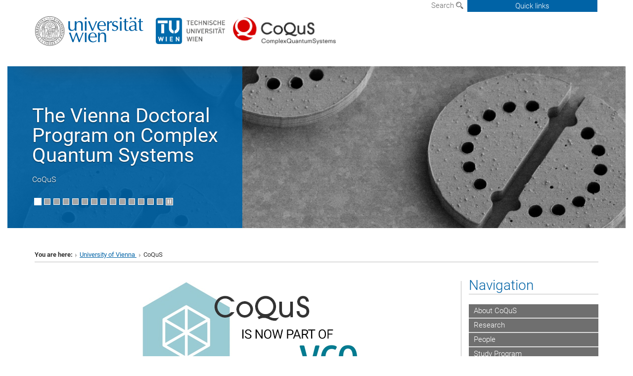

--- FILE ---
content_type: text/html; charset=utf-8
request_url: https://www.coqus.at/news/detailview/page/16/?tx_ttnews%5BbackPid%5D=7&tx_ttnews%5Btt_news%5D=798&cHash=b11eaa5d1a31804b5c08a1f840058ed2
body_size: 24438
content:
<!DOCTYPE html>
<html xmlns="http://www.w3.org/1999/xhtml" xml:lang="en" lang="en">
<head prefix="og: http://ogp.me/ns# fb: http://ogp.me/ns/fb# article: http://ogp.me/ns/article#">

<meta charset="utf-8">
<!-- 
	This website is powered by TYPO3 - inspiring people to share!
	TYPO3 is a free open source Content Management Framework initially created by Kasper Skaarhoj and licensed under GNU/GPL.
	TYPO3 is copyright 1998-2017 of Kasper Skaarhoj. Extensions are copyright of their respective owners.
	Information and contribution at http://typo3.org/
-->



<title>CoQuS</title>
<meta name="generator" content="TYPO3 CMS">


<link rel="stylesheet" type="text/css" href="/typo3temp/stylesheet_b3a206eec6.css?1736368171" media="all">
<link rel="stylesheet" type="text/css" href="/typo3conf/ext/univie_news/Resources/Public/CSS/pwp.css?1615798746" media="all">
<link rel="stylesheet" type="text/css" href="/fileadmin/templates/GLOBAL/CSS/styles.css?1694002451" media="all">
<link rel="stylesheet" type="text/css" href="/fileadmin/templates/GLOBAL/ICONS/style.css?1732114024" media="all">
<link rel="stylesheet" type="text/css" href="/fileadmin/templates/GLOBAL/CSS/print.css?1580200204" media="print">
<link rel="stylesheet" type="text/css" href="/fileadmin/templates/GLOBAL/ICONS/tablesorter/tablesorter.css?1675257657" media="all">
<link rel="stylesheet" type="text/css" href="/fileadmin/templates/GLOBAL/JS/shariff/shariff-vie.css?1681381994" media="all">
<link rel="stylesheet" type="text/css" href="/fileadmin/templates/GLOBAL/CSS/video-js.min.css?1505291824" media="all">
<link rel="stylesheet" type="text/css" href="/fileadmin/templates/GLOBAL/CSS/videojs.thumbnails.css?1505291824" media="all">
<link rel="stylesheet" type="text/css" href="/fileadmin/templates/GLOBAL/EXT/powermail/pm-additional.css?1730119584" media="all">
<link rel="stylesheet" type="text/css" href="/fileadmin/templates/GLOBAL/CSS/added-accessibility.css?1740400409" media="all">
<link rel="stylesheet" type="text/css" href="/fileadmin/templates/GLOBAL/EXT/news/css/news.css?1710158386" media="all">
<link rel="stylesheet" type="text/css" href="/fileadmin/templates/GLOBAL/EXT/univie_pure/pure.css?1692264488" media="all">
<link rel="stylesheet" type="text/css" href="/typo3conf/ext/univie_phaidra/Resources/style.css?1526300968" media="all">
<link rel="stylesheet" type="text/css" href="/typo3temp/stylesheet_240b4ca893.css?1736368171" media="all">


<script src="/uploads/tx_t3jquery/jquery-2.1.x-1.10.x-1.2.x-3.0.x.js?1511251888" type="text/javascript"></script>
<script src="/fileadmin/templates/GLOBAL/JS/videoJS/video.min.js?1505291804" type="application/x-javascript"></script>
<script src="/fileadmin/templates/GLOBAL/JS/videoJS/videojs-contrib-hls.min.js?1505291804" type="application/x-javascript"></script>
<script src="/fileadmin/templates/GLOBAL/JS/videoJS/videojs.thumbnails.js?1505291804" type="application/x-javascript"></script>
<script src="/fileadmin/templates/GLOBAL/JS/videoJS/videojs.persistvolume.js?1505291804" type="application/x-javascript"></script>
<script src="/typo3temp/javascript_9a38f34785.js?1736368171" type="text/javascript"></script>


<link rel="prev" href="/news/detailview/page/15/?tx_ttnews%5BbackPid%5D=7&amp;tx_ttnews%5Btt_news%5D=798&amp;cHash=3216b2a220500c2837a67a797778b9e4" />
<link rel="next" href="/news/detailview/page/17/?tx_ttnews%5Btt_news%5D=798&amp;tx_ttnews%5BbackPid%5D=7&amp;cHash=a96aeadaf1773541423b7e0a96078ff5" />

<link href="/fileadmin/templates/GLOBAL/IMG/favicon.ico" rel="shortcut icon" type="image/vnd.microsoft.icon" />
<link href="/fileadmin/templates/GLOBAL/IMG/favicon-uni.png" rel="apple-touch-icon" type="image/png" />
<link href="/fileadmin/templates/GLOBAL/IMG/favicon-uni.png" rel="shortcut icon" type="image/vnd.microsoft.icon" />

            <meta property="og:base-title" content="CoQuS" />
            <meta http-equiv="X-UA-Compatible" content="IE=edge">
            <meta name="viewport" content="width=device-width, initial-scale=1">

            <!-- HTML5 shim and Respond.js IE8 support of HTML5 elements and media queries -->
            <!--[if lt IE 9]>
                <script src="https://oss.maxcdn.com/libs/html5shiv/3.7.0/html5shiv.js"></script>
                <script src="https://oss.maxcdn.com/libs/respond.js/1.4.2/respond.min.js"></script>
            <![endif]-->
            <meta name="title" content="CoQuS" /><meta property="og:site-id" content="24881" /><meta property="og:title" content="CoQuS" /><meta property="og:type" content="article" /><meta property="og:url" content="https://www.coqus.at/news/detailview/page/16/?tx_ttnews%5BbackPid%5D=7&tx_ttnews%5Btt_news%5D=798&cHash=b11eaa5d1a31804b5c08a1f840058ed2" /><meta name="twitter:card" content="summary_large_image" /><meta name="twitter:title" content="CoQuS" /><meta name="og:type" content="article" /><meta property="og:url" content="https://www.coqus.at/news/detailview/page/16/?tx_ttnews%5BbackPid%5D=7&tx_ttnews%5Btt_news%5D=798&cHash=b11eaa5d1a31804b5c08a1f840058ed2" /><meta property="og:description" content="CoQuS" /><meta name="twitter:description" content="CoQuS" />
            <meta property="og:image" content="https://www.univie.ac.at/fileadmin/templates/GLOBAL/IMG/uni_logo.jpg" />
            <meta property="og:image:type" content="image/jpg" />
            <meta property="og:image:width" content="1200" />
            <meta property="og:image:height" content="630" />
            <meta name="twitter:site" content="univienna" />
                <meta property="og:image" content="https://backend.univie.ac.at/fileadmin/templates/GLOBAL/IMG/uni_logo.jpg" />
                <meta property="og:image:type" content="image/jpg" />
                <meta property="og:image:width" content="1200" />
                <meta property="og:image:height" content="630" />
                <meta name="twitter:site" content="univienna" /><meta property="fb:app_id" content="1752333404993542" />
</head>
<body>

<header>
<nav aria-label="Sprungmarke zum Inhalt" class="skip">
    <a href="#mainContent" class="skip-to-content" tabindex="0" title="skip">Go directly to main content</a>
</nav>

<!-- ==============================================
BEGINN Small Devices
=============================================== -->
<div class="navbar-header skip"><button type="button" id="button-open-menu" class="navbar-toggle my-button" data-toggle="collapse" data-target="#menu-container-mobile" aria-haspopup="true" tabindex="0"><span class="sr-only" id="show-navigation-button-text">Show navigation</span><span class="icon-mainmenue" aria-hidden="true"></span></button></div>
<div class="navbar-collapse collapse hidden-md hidden-lg skip" id="menu-container-mobile">
    <div class="navbar-header">
        <button type="button" class="navbar-toggle menu-open" data-toggle="collapse" data-target="#menu-container-mobile" aria-expanded="true">
            <span class="sr-only" id="hide-navigation-button-text">Hide navigation</span>
            <span class="icon-cancel-circle" aria-hidden="true"></span>
        </button>
    </div>
    <div class="menu-header-mobile col-sx-12 hidden-md hidden-lg">
        <a href="https://www.univie.ac.at/en/"><img width="220" src="/fileadmin/templates/GLOBAL/IMG/uni_logo_220.jpg" class="logo logo-single" alt="University of Vienna - Main page"  data-rjs="3"></a><a href="http://www.tuwien.ac.at/"><img width="140" style="margin-left:10px" src="/fileadmin/templates/COQUS/IMG/tu-logo.png" class="logo logo-single hidden-xs" alt="TU-Logo"></a><a href="/" target="_self"><img width="210" src="/fileadmin/templates/COQUS/IMG/coqus-logo.jpg" class="logo logo-single hidden-xs" alt="COQUS-Logo"></a>
    </div>
    <nav aria-label="Main navigation" class="navbar navbar-uni-mobile hidden-md hidden-lg"><ul class="nav navbar-nav navbar-right"><li class="dropdown dropdown-mobile"><a href="/about-coqus/" target="_self" class="link-text">About CoQuS</a><a data-toggle="dropdown" href="" class="toggle-icon" role="button" aria-label="Menü öffnen"><span class="icon-navi-close"><span class="sr-only">Show navigation</span>&nbsp;</span></a><ul class="dropdown-menu level2"><li class="level2"><a href="/about-coqus/location/" target="_self" class="level2">Location</a></li></ul></li><li class="dropdown dropdown-mobile"><a href="/research/" target="_self" class="link-text">Research</a><a data-toggle="dropdown" href="" class="toggle-icon" role="button" aria-label="Menü öffnen"><span class="icon-navi-close"><span class="sr-only">Show navigation</span>&nbsp;</span></a></li><li class="dropdown dropdown-mobile"><a href="/people/" target="_self" class="link-text">People</a><a data-toggle="dropdown" href="" class="toggle-icon" role="button" aria-label="Menü öffnen"><span class="icon-navi-close"><span class="sr-only">Show navigation</span>&nbsp;</span></a><ul class="dropdown-menu level2"><li class="level2"><a href="/people/coqus-faculty/" target="_self" class="level2">CoQuS Faculty</a></li><li class="level2"><a href="/people/coqus-associated-faculty/" target="_self" class="level2">CoQuS Associated Faculty</a></li><li class="level2"><a href="/people/coqus-phd-students/" target="_self" class="level2">CoQuS PhD Students</a></li><li class="level2"><a href="/people/coqus-alumni-and-alumnae/" target="_self" class="level2">CoQuS Alumni and Alumnae</a></li><li class="level2"><a href="/people/administration-and-management/" target="_self" class="level2">Administration and Management</a></li></ul></li><li class="dropdown dropdown-mobile"><a href="/study-program/" target="_self" class="link-text">Study Program</a><a data-toggle="dropdown" href="" class="toggle-icon" role="button" aria-label="Menü öffnen"><span class="icon-navi-close"><span class="sr-only">Show navigation</span>&nbsp;</span></a><ul class="dropdown-menu level2"><li class="level2"><a href="/study-program/colloquium/" target="_self" class="level2">Colloquium</a></li><li class="level2"><a href="/study-program/lectures-seminar-lab-courses/" target="_self" class="level2">Lectures, Seminar, Lab courses</a></li><li class="level2"><a href="/study-program/journal-clubs/" target="_self" class="level2">Journal Clubs</a></li></ul></li><li class="dropdown dropdown-mobile"><a href="/summerschool-2019/" target="_self" class="link-text">Summerschool 2019</a><a data-toggle="dropdown" href="" class="toggle-icon" role="button" aria-label="Menü öffnen"><span class="icon-navi-close"><span class="sr-only">Show navigation</span>&nbsp;</span></a><ul class="dropdown-menu level2"><li class="level2"><a href="/summerschool-2019/programme/" target="_self" class="level2">Programme</a></li><li class="level2"><a href="/summerschool-2019/venue/" target="_self" class="level2">Venue</a></li><li class="level2"><a href="/summerschool-2019/about/" target="_self" class="level2">About</a></li></ul></li><li class="dropdown dropdown-mobile"><a href="https://turis.at/summer-school-2020/" target="_blank" class="link-text">Summerschool 2020</a><a data-toggle="dropdown" href="" class="toggle-icon" role="button" aria-label="Menü öffnen"><span class="icon-navi-close"><span class="sr-only">Show navigation</span>&nbsp;</span></a></li><li class="dropdown dropdown-mobile"><a href="/conference-2019/" target="_self" class="link-text">Conference 2019</a><a data-toggle="dropdown" href="" class="toggle-icon" role="button" aria-label="Menü öffnen"><span class="icon-navi-close"><span class="sr-only">Show navigation</span>&nbsp;</span></a><ul class="dropdown-menu level2"><li class="level2"><a href="/conference-2019/programme/" target="_self" class="level2">Programme</a></li><li class="level2"><a href="/conference-2019/public-talk/" target="_self" class="level2">Public talk</a></li><li class="level2"><a href="/conference-2019/venue/" target="_self" class="level2">Venue</a></li><li class="level2"><a href="/conference-2019/about/" target="_self" class="level2">About</a></li></ul></li><li class="dropdown dropdown-mobile"><a href="/publications/" target="_self" class="link-text">Publications</a><a data-toggle="dropdown" href="" class="toggle-icon" role="button" aria-label="Menü öffnen"><span class="icon-navi-close"><span class="sr-only">Show navigation</span>&nbsp;</span></a><ul class="dropdown-menu level2"><li class="level2"><a href="/publications/2016/" target="_self" class="level2">2016</a></li><li class="level2"><a href="/publications/2015/" target="_self" class="level2">2015</a></li><li class="level2"><a href="/publications/2014/" target="_self" class="level2">2014</a></li><li class="level2"><a href="/publications/2013/" target="_self" class="level2">2013</a></li><li class="level2"><a href="/publications/2012/" target="_self" class="level2">2012</a></li><li class="level2"><a href="/publications/2011/" target="_self" class="level2">2011</a></li><li class="level2"><a href="/publications/2010/" target="_self" class="level2">2010</a></li><li class="level2"><a href="/publications/2009/" target="_self" class="level2">2009</a></li><li class="level2"><a href="/publications/2008/" target="_self" class="level2">2008</a></li><li class="level2"><a href="/publications/2007/" target="_self" class="level2">2007</a></li></ul></li><li class="dropdown dropdown-mobile"><a href="/admission/" target="_self" class="link-text">Admission</a><a data-toggle="dropdown" href="" class="toggle-icon" role="button" aria-label="Menü öffnen"><span class="icon-navi-close"><span class="sr-only">Show navigation</span>&nbsp;</span></a><ul class="dropdown-menu level2"><li class="level2"><a href="/admission/coqus-application-details/" target="_self" class="level2">CoQuS Application details</a></li><li class="level2"><a href="/admission/summer-internships/" target="_self" class="level2">Summer Internships</a></li></ul></li><li class="dropdown dropdown-mobile"><a href="/outreach/" target="_self" class="link-text">Outreach</a><a data-toggle="dropdown" href="" class="toggle-icon" role="button" aria-label="Menü öffnen"><span class="icon-navi-close"><span class="sr-only">Show navigation</span>&nbsp;</span></a></li></ul></nav>
</div>

<div id="quicklinks-top-mobile" class="quicklinks-btn-mobile top-row hidden-md hidden-lg skip">
    <a class="quicklinks-open open" data-top-id="" data-top-show="true" href="#" aria-label="Open or close quick links"><span class="icon-cancel-circle" aria-hidden="true"></span></a>
    <nav aria-label="Quick links"><div class="quicklinks-mobile-menu"><div class="panel panel-uni-quicklinks"><div class="panel-heading active"><a href="#quicklinks24891" target="_self" data-toggle="collapse" data-parent="#quicklinks-top-mobile" class="">Information for ...<span class="pull-right icon-navi-open"><span class="sr-only">Hide navigation</span></span></a></div><div id="quicklinks24891" class="panel-collapse collapse in quicklinks-panel"><div class="panel-body"><ul class="indent"><li><a href="http://studieren.univie.ac.at/en/degree-programmes/" target="_blank">Prospective students&nbsp;<span class="sr-only">External link</span><span class="icon-extern"></span></a></li><li><a href="http://studieren.univie.ac.at/en/semester-planning/" target="_blank">Students&nbsp;<span class="sr-only">External link</span><span class="icon-extern"></span></a></li><li><a href="http://forschungsservice.univie.ac.at/en/" target="_blank">Researchers&nbsp;<span class="sr-only">External link</span><span class="icon-extern"></span></a></li><li><a href="http://www.postgraduatecenter.at/en/" target="_blank">Continuing education&nbsp;<span class="sr-only">External link</span><span class="icon-extern"></span></a></li><li><a href="http://www.alumni.ac.at/" target="_blank">Alumni (in German)&nbsp;<span class="sr-only">External link</span><span class="icon-extern"></span></a></li></ul></div></div></div><div class="panel panel-uni-quicklinks"><div class="panel-heading active"><a href="#quicklinks12" target="_self" data-toggle="collapse" data-parent="#quicklinks-top-mobile" class="">Most searched-for services ...<span class="pull-right icon-navi-open"><span class="sr-only">Hide navigation</span></span></a></div><div id="quicklinks12" class="panel-collapse collapse in quicklinks-panel"><div class="panel-body"><ul class="indent"><li><a href="http://studieren.univie.ac.at/en/" target="_blank"><span class="icon-quick-studienpoint"></span>&nbsp;&nbsp;Studying at the University of Vienna&nbsp;<span class="sr-only">External link</span><span class="icon-extern"></span></a></li><li><a href="http://ufind.univie.ac.at/en/search.html" target="_blank"><span class="icon-quick-person"></span>&nbsp;&nbsp;u:find Course / Staff search&nbsp;<span class="sr-only">External link</span><span class="icon-extern"></span></a></li><li><a href="http://zid.univie.ac.at/en/webmail/" target="_blank"><span class="icon-quick-webmail"></span>&nbsp;&nbsp;Webmail&nbsp;<span class="sr-only">External link</span><span class="icon-extern"></span></a></li><li><a href="http://wiki.univie.ac.at" target="_blank"><span class="icon-quick-intranet"></span>&nbsp;&nbsp;Intranet for employees&nbsp;<span class="sr-only">External link</span><span class="icon-extern"></span></a></li><li><a href="http://uspace.univie.ac.at/en" target="_blank"><span class="icon-quick-univis"></span>&nbsp;&nbsp;u:space&nbsp;<span class="sr-only">External link</span><span class="icon-extern"></span></a></li><li><a href="http://bibliothek.univie.ac.at/english/" target="_blank"><span class="icon-quick-biblio"></span>&nbsp;&nbsp;Library&nbsp;<span class="sr-only">External link</span><span class="icon-extern"></span></a></li><li><a href="http://moodle.univie.ac.at" target="_blank"><span class="icon-quick-lesung"></span>&nbsp;&nbsp;Moodle (e-learning)&nbsp;<span class="sr-only">External link</span><span class="icon-extern"></span></a></li><li><a href="http://urise.univie.ac.at/?lang=en" target="_blank"><span class="icon-quick-lesung"></span>&nbsp;&nbsp;u:rise - Professional & Career Development&nbsp;<span class="sr-only">External link</span><span class="icon-extern"></span></a></li><li><a href="http://www.univie.ac.at/en/about-us/organisation-and-structure" target="_blank"><span class="icon-quick-fakultaeten"></span>&nbsp;&nbsp;Faculties & centres&nbsp;<span class="sr-only">External link</span><span class="icon-extern"></span></a></li><li><a href="http://www.univie.ac.at/en/about-us" target="_blank"><span class="icon-quick-kontakt"></span>&nbsp;&nbsp;Contact & services from A to Z&nbsp;<span class="sr-only">External link</span><span class="icon-extern"></span></a></li></ul></div></div></div></div></nav>
</div>

<div class="navbar hidden-md hidden-lg skip" id="top-row-mobile">
    <div class="container-mobile" id="nav-container-mobile">
        <div class="top-row-shadow">
            <div class="row">
                <div class="col-md-12 toprow-mobile">
                    <div class="navbar navbar-top navbar-top-mobile hidden-md hidden-lg">
                        <ul class="nav-pills-top-mobile">
                                
                            <li class="search-mobile">
                                <a data-top-id="search-top-mobile" id="show-search-button" data-top-show="true" href="#"><span class="sr-only" id="show-search-button-text">Show search form</span><span class="sr-only" id="hide-search-button-text" style="display:none;">Hide search form</span><span class="icon-lupe" aria-hidden="true"></span></a>
                            </li>
                            <li class="quicklinks-btn-mobile">
                                <a data-top-id="quicklinks-top-mobile" data-top-show="true" href="#">Quick links</a>
                            </li>
                        </ul>
                    </div>
                    <div id="search-top-mobile">
                        <ul class="nav nav-tabs-search">
                            <li class="active"><a href="#" data-toggle="tab">Websites</a></li>
                            <li id="search_staff_mobile"><a data-toggle="tab" href="#">Staff search</a></li>
                        </ul>
                        <div class="input-group">
                            <label for="search-mobile">Search</label>
                            <form id="mobilesearchform" action="/suche/?no_cache=1" method="GET">
                                <input type="text" class="form-control-search" id="search-mobile" name="q" placeholder="Search term" aria-label="Search term">
                            </form>
                            <span class="input-group-addon-search"><span class="icon-lupe"></span></span>
                        </div>
                    </div>
                </div>
                <div class="col-xs-12">
                    <div class="header-container-mobile col-md-12">
                        <div class="logo-container">
                            <a href="https://www.univie.ac.at/en/"><img width="220" src="/fileadmin/templates/GLOBAL/IMG/uni_logo_220.jpg" class="logo logo-single" alt="University of Vienna - Main page"  data-rjs="3"></a><a href="http://www.tuwien.ac.at/"><img width="140" style="margin-left:10px" src="/fileadmin/templates/COQUS/IMG/tu-logo.png" class="logo logo-single hidden-xs" alt="TU-Logo"></a><a href="/" target="_self"><img width="210" src="/fileadmin/templates/COQUS/IMG/coqus-logo.jpg" class="logo logo-single hidden-xs" alt="COQUS-Logo"></a>
                        </div>
                         <div class="empty"></div>
                    </div>
                </div>
                <div class="col-xs-12">
                        <div class="header-text-container-mobile col-md-12">
                            
                        </div>
                </div>
            </div>
        </div>
    </div>
</div>
<!-- ==============================================
END Small Devices
=============================================== -->

<!-- ==============================================
BEGINN DESKTOP
=============================================== -->
<style>
.navbar-top {
    display: grid;
    grid-template-rows: auto;
    justify-items: end;
}
#quicklinks-top {
    grid-row-start: 1;
    grid-row-end: 1;
    width: 100%;
}
ul.nav-pills-top {
    grid-row-start: 2;
    grid-row-end:2;
}

.form-holder{
    display: flex;
    justify-content: space-between;
    align-content: space-evenly;
    //align-items: center;
}

.form-holder label{
    display: inline-block;
    padding: 0.2em;
    background-color: #0063a6;
    color:white;
    flex-grow: 1;
}
.radio-holder {
    padding: 0.4em 0 0 0.4em;
    background-color: #0063a6;
    flex-grow: 1;
}
.radio-holder:has(input[type="radio"]:checked) {
    background-color:white;
    font-weight: 300;
}
.radio-holder.active {
    background-color:white;
    font-weight: 300;
}

input[type="radio"]:checked, input[type="radio"]:checked + label {
    background-color:white;
    color: #0063a6;
}
input#search:focus {
    border:2px solid rgba(242, 242, 242, 0.6);
    box-shadow: inset 0 1px 1px rgba(0, 0, 0, 0.075), 0 0 8px rgba(242, 242, 242, 0.6);
}
.dropdown-menu-search {
    width: 336px;
    margin-top: 5px;
}
#quicklinks-top{
    padding:0;
    background:white;
}
.ql-container{
    width: 100vw;
    position: relative;
    left: 50%;
    right: 50%;
    margin-left: -50vw;
    margin-right: -50vw;
    background: #1a74b0 url(/fileadmin/templates/GLOBAL/IMG/quicklinksbackground.png?1535542505) no-repeat;
    padding-top: 25px;
}
</style>
<!-- IMPORTANT:
lib.quicklinks.wrap = <nav aria-label="{LLL:fileadmin/templates/GLOBAL/locallang.xml:quicklinks}"><div class="row">|</div></nav>
-->
<div class="navbar-fixed-top hidden-sm hidden-xs skip" id="top-row">

    <div class="container" id="nav-container">
        <div class="top-row-shadow">
            <div class="row">
                <div class="col-md-12 header-logo-container">
                    <!-- BEGINN Language, Search, Quicklinks -->
                    <div class="navbar navbar-top">
                        <ul class="nav-pills-top navbar-right">
                            <!-- Language -->
                            <li class="dropdown langmenu">
                                
                            </li>
                            <!-- Search -->
                            <li class="dropdown">
                                <button type="button" data-toggle="dropdown" class="dropdown-toggle" id="open-search">Search <span class="icon-lupe"></span></button>
                                <div class="dropdown-menu dropdown-menu-left dropdown-menu-search">
                                    <div class="">
                                        <!--<label for="search">Search</label>-->
                                        <form id="searchform" class="" action="/suche/?no_cache=1" method="GET">
                                            <div class="form-holder ">
                                                <div class="radio-holder active">
                                                    <input type="radio" id="search-web" value="search-web" name="chooseSearch" checked>
                                                    <label for="search-web" id="label-web">Websites</label>
                                                </div>
                                                <div class="radio-holder">
                                                    <input type="radio" id="search-staff" value="search-staff" name="chooseSearch">
                                                    <label for="search-staff" id="label-staff">Staff search</label>
                                                </div>
                                            </div>
                                            <div class="form-holder">
                                                <input type="text" class="form-control-search" id="search" name="q" placeholder="Search term" aria-label="Search term">
                                                <button id="submit" type="submit" onclick="$('#searchform').submit();"><span class="sr-only">Start search</span><span class="icon-lupe"></span></button>
                                            </div>
                                        </form>
                                    </div>
                                </div>
                            </li>
                            <!-- Quicklinks -->
                            <li class="dropdown quicklinks-btn">
                                <a data-top-id="quicklinks-top" data-top-show="true" data-toggle="dropdown" href="#">Quick links</a>
                            </li>
                        </ul>
                        <!-- BEGINN Quicklinkscontainer -->
                        <div id="quicklinks-top" class="dropdown-toggle">
                            <div class="ql-container">
                                <div class="container">
                                    <nav aria-label="Quick links"><div class="row"><div class="col-md-4 col-md-offset-4"><h3 class="top-row-header">Information for ...</h3><ul><li><a href="http://studieren.univie.ac.at/en/degree-programmes/" target="_blank">Prospective students&nbsp;<span class="sr-only">External link</span><span class="icon-extern"></span></a></li><li><a href="http://studieren.univie.ac.at/en/semester-planning/" target="_blank">Students&nbsp;<span class="sr-only">External link</span><span class="icon-extern"></span></a></li><li><a href="http://forschungsservice.univie.ac.at/en/" target="_blank">Researchers&nbsp;<span class="sr-only">External link</span><span class="icon-extern"></span></a></li><li><a href="http://www.postgraduatecenter.at/en/" target="_blank">Continuing education&nbsp;<span class="sr-only">External link</span><span class="icon-extern"></span></a></li><li><a href="http://www.alumni.ac.at/" target="_blank">Alumni (in German)&nbsp;<span class="sr-only">External link</span><span class="icon-extern"></span></a></li></ul></div><div class="col-md-4"><h3 class="top-row-header">Most searched-for services ...</h3><ul><li><a href="http://studieren.univie.ac.at/en/" target="_blank"><span class="icon-quick-studienpoint"></span>&nbsp;&nbsp;Studying at the University of Vienna&nbsp;<span class="sr-only">External link</span><span class="icon-extern"></span></a></li><li><a href="http://ufind.univie.ac.at/en/search.html" target="_blank"><span class="icon-quick-person"></span>&nbsp;&nbsp;u:find Course / Staff search&nbsp;<span class="sr-only">External link</span><span class="icon-extern"></span></a></li><li><a href="http://zid.univie.ac.at/en/webmail/" target="_blank"><span class="icon-quick-webmail"></span>&nbsp;&nbsp;Webmail&nbsp;<span class="sr-only">External link</span><span class="icon-extern"></span></a></li><li><a href="http://wiki.univie.ac.at" target="_blank"><span class="icon-quick-intranet"></span>&nbsp;&nbsp;Intranet for employees&nbsp;<span class="sr-only">External link</span><span class="icon-extern"></span></a></li><li><a href="http://uspace.univie.ac.at/en" target="_blank"><span class="icon-quick-univis"></span>&nbsp;&nbsp;u:space&nbsp;<span class="sr-only">External link</span><span class="icon-extern"></span></a></li><li><a href="http://bibliothek.univie.ac.at/english/" target="_blank"><span class="icon-quick-biblio"></span>&nbsp;&nbsp;Library&nbsp;<span class="sr-only">External link</span><span class="icon-extern"></span></a></li><li><a href="http://moodle.univie.ac.at" target="_blank"><span class="icon-quick-lesung"></span>&nbsp;&nbsp;Moodle (e-learning)&nbsp;<span class="sr-only">External link</span><span class="icon-extern"></span></a></li><li><a href="http://urise.univie.ac.at/?lang=en" target="_blank"><span class="icon-quick-lesung"></span>&nbsp;&nbsp;u:rise - Professional & Career Development&nbsp;<span class="sr-only">External link</span><span class="icon-extern"></span></a></li><li><a href="http://www.univie.ac.at/en/about-us/organisation-and-structure" target="_blank"><span class="icon-quick-fakultaeten"></span>&nbsp;&nbsp;Faculties & centres&nbsp;<span class="sr-only">External link</span><span class="icon-extern"></span></a></li><li><a href="http://www.univie.ac.at/en/about-us" target="_blank"><span class="icon-quick-kontakt"></span>&nbsp;&nbsp;Contact & services from A to Z&nbsp;<span class="sr-only">External link</span><span class="icon-extern"></span></a></li></ul></div></div></nav>
                                </div>
                            </div>
                        </div>
                        <!-- END Quicklinkscontainer -->
                    </div>
                    <!-- END Language, Search, Quicklinks -->

                    <!-- Logo, Title -->
                    <div class="logo-container">
                        <a href="https://www.univie.ac.at/en/"><img width="220" src="/fileadmin/templates/GLOBAL/IMG/uni_logo_220.jpg" class="logo logo-single" alt="University of Vienna - Main page"  data-rjs="3"></a><a href="http://www.tuwien.ac.at/"><img width="140" style="margin-left:10px" src="/fileadmin/templates/COQUS/IMG/tu-logo.png" class="logo logo-single hidden-xs" alt="TU-Logo"></a><a href="/" target="_self"><img width="210" src="/fileadmin/templates/COQUS/IMG/coqus-logo.jpg" class="logo logo-single hidden-xs" alt="COQUS-Logo"></a>
                        
                    </div>
                    <!-- Logo, Title -->

                    <!-- HMenu -->
                    <div class="hmenu">
                        <div class="empty"></div>
                    </div>
                    <!-- HMenu -->

                </div>
            </div>
        </div>
    </div>
</div>
<!-- ==============================================
END DESKTOP
=============================================== -->

</header>


    <!-- Start -->
    <section aria-label="Banner">
        
	<!--  CONTENT ELEMENT, uid:53072/dce_dceuid4 [begin] -->
		<div id="c53072" class="csc-default"><div class="tx-dce-pi1">
	
<div>
    <div>
        <div class="col-md-12">
            <div id="carousel-header-slider" class="carousel slide carousel-header" data-ride="carousel" data-interval="6000" data-slider="true" data-pause="false" style="height:340px;">
                <div class="row">
                    <div class="col-xs-12">
                        
                                <div class="carousel-inner">
                                    
                                        
                                                <div class="item active">
                                            
                                            <div class="image-container">
	<p><img src="/fileadmin/_processed_/csm_Homepage_Image_banner__Canva_16_8b51f18def.png" class="img-responsive hidden-xs" title="" alt="" /><img src="/fileadmin/_processed_/csm_Homepage_Image_banner__Canva_16_1a4d175311.png" class="img-responsive hidden-sm hidden-md hidden-lg" title="" alt="" /></p>
</div>

                                        </div>
                                    
                                        
                                                <div class="item">
                                            
                                            <div class="image-container">
	<p><img src="/fileadmin/_processed_/csm_Homepage_Image_banner_Canva_1_2275763e37.png" class="img-responsive hidden-xs" title="" alt="" /><img src="/fileadmin/_processed_/csm_Homepage_Image_banner_Canva_1_5a4983596c.png" class="img-responsive hidden-sm hidden-md hidden-lg" title="" alt="" /></p>
</div>

                                        </div>
                                    
                                        
                                                <div class="item">
                                            
                                            <div class="image-container">
	<p><img src="/fileadmin/_processed_/csm_Homepage_Image_banner_Canva_2_32a2f95023.png" class="img-responsive hidden-xs" title="" alt="" /><img src="/fileadmin/_processed_/csm_Homepage_Image_banner_Canva_2_65aa21f0c5.png" class="img-responsive hidden-sm hidden-md hidden-lg" title="" alt="" /></p>
</div>

                                        </div>
                                    
                                        
                                                <div class="item">
                                            
                                            <div class="image-container">
	<p><img src="/fileadmin/_processed_/csm_Homepage_Image_banner_Canva_3_cb9a30695c.png" class="img-responsive hidden-xs" title="" alt="" /><img src="/fileadmin/_processed_/csm_Homepage_Image_banner_Canva_3_826d5a2d0d.png" class="img-responsive hidden-sm hidden-md hidden-lg" title="" alt="" /></p>
</div>

                                        </div>
                                    
                                        
                                                <div class="item">
                                            
                                            <div class="image-container">
	<p><img src="/fileadmin/_processed_/csm_Homepage_Image_banner_Canva_4_0ce142dda3.png" class="img-responsive hidden-xs" title="" alt="" /><img src="/fileadmin/_processed_/csm_Homepage_Image_banner_Canva_4_cc1ecbe8a3.png" class="img-responsive hidden-sm hidden-md hidden-lg" title="" alt="" /></p>
</div>

                                        </div>
                                    
                                        
                                                <div class="item">
                                            
                                            <div class="image-container">
	<p><img src="/fileadmin/_processed_/csm_Homepage_Image_banner_Canva_5_a60564cc19.png" class="img-responsive hidden-xs" title="" alt="" /><img src="/fileadmin/_processed_/csm_Homepage_Image_banner_Canva_5_9943ff55ed.png" class="img-responsive hidden-sm hidden-md hidden-lg" title="" alt="" /></p>
</div>

                                        </div>
                                    
                                        
                                                <div class="item">
                                            
                                            <div class="image-container">
	<p><img src="/fileadmin/_processed_/csm_Homepage_Image_banner_Canva_6_9b1dde38b8.png" class="img-responsive hidden-xs" title="" alt="" /><img src="/fileadmin/_processed_/csm_Homepage_Image_banner_Canva_6_4634207402.png" class="img-responsive hidden-sm hidden-md hidden-lg" title="" alt="" /></p>
</div>

                                        </div>
                                    
                                        
                                                <div class="item">
                                            
                                            <div class="image-container">
	<p><img src="/fileadmin/_processed_/csm_Homepage_Image_banner_Canva_7_a6c2932a7d.png" class="img-responsive hidden-xs" title="" alt="" /><img src="/fileadmin/_processed_/csm_Homepage_Image_banner_Canva_7_d005f9ccff.png" class="img-responsive hidden-sm hidden-md hidden-lg" title="" alt="" /></p>
</div>

                                        </div>
                                    
                                        
                                                <div class="item">
                                            
                                            <div class="image-container">
	<p><img src="/fileadmin/_processed_/csm_Homepage_Image_banner_Canva_8_1a6d6b0e5e.png" class="img-responsive hidden-xs" title="" alt="" /><img src="/fileadmin/_processed_/csm_Homepage_Image_banner_Canva_8_5e37b6f941.png" class="img-responsive hidden-sm hidden-md hidden-lg" title="" alt="" /></p>
</div>

                                        </div>
                                    
                                        
                                                <div class="item">
                                            
                                            <div class="image-container">
	<p><img src="/fileadmin/_processed_/csm_Homepage_Image_banner_Canva_9_3ff8636672.png" class="img-responsive hidden-xs" title="" alt="" /><img src="/fileadmin/_processed_/csm_Homepage_Image_banner_Canva_9_da5dfbbc27.png" class="img-responsive hidden-sm hidden-md hidden-lg" title="" alt="" /></p>
</div>

                                        </div>
                                    
                                        
                                                <div class="item">
                                            
                                            <div class="image-container">
	<p><img src="/fileadmin/_processed_/csm_Homepage_Image_banner_Canva_10_16db1e7f3f.png" class="img-responsive hidden-xs" title="" alt="" /><img src="/fileadmin/_processed_/csm_Homepage_Image_banner_Canva_10_5c6e22d0b4.png" class="img-responsive hidden-sm hidden-md hidden-lg" title="" alt="" /></p>
</div>

                                        </div>
                                    
                                        
                                                <div class="item">
                                            
                                            <div class="image-container">
	<p><img src="/fileadmin/_processed_/csm_Homepage_Image_banner_Canva_13_f9833770e2.png" class="img-responsive hidden-xs" title="" alt="" /><img src="/fileadmin/_processed_/csm_Homepage_Image_banner_Canva_13_6dfa9a0320.png" class="img-responsive hidden-sm hidden-md hidden-lg" title="" alt="" /></p>
</div>

                                        </div>
                                    
                                        
                                                <div class="item">
                                            
                                            <div class="image-container">
	<p><img src="/fileadmin/_processed_/csm_Homepage_Image_banner_Canva_14_24892b6e8e.png" class="img-responsive hidden-xs" title="" alt="" /><img src="/fileadmin/_processed_/csm_Homepage_Image_banner_Canva_14_a5755ffd7f.png" class="img-responsive hidden-sm hidden-md hidden-lg" title="" alt="" /></p>
</div>

                                        </div>
                                    
                                        
                                                <div class="item">
                                            
                                            <div class="image-container">
	<p><img src="/fileadmin/_processed_/csm_Homepage_Image_banner__Canva_15_12889b08d9.png" class="img-responsive hidden-xs" title="" alt="" /><img src="/fileadmin/_processed_/csm_Homepage_Image_banner__Canva_15_e762dbab17.png" class="img-responsive hidden-sm hidden-md hidden-lg" title="" alt="" /></p>
</div>

                                        </div>
                                    
                                </div>
                            
                    </div>
                </div>
                <ol class="carousel-indicators" style="display:none;">
                    
                        <li data-target="#carousel-header-slider" data-slide-to="0" class="indicator-button active" aria-label="Image 0"></li>
                    
                        <li data-target="#carousel-header-slider" data-slide-to="1" class="indicator-button" aria-label="Image 1"></li>
                    
                        <li data-target="#carousel-header-slider" data-slide-to="2" class="indicator-button" aria-label="Image 2"></li>
                    
                        <li data-target="#carousel-header-slider" data-slide-to="3" class="indicator-button" aria-label="Image 3"></li>
                    
                        <li data-target="#carousel-header-slider" data-slide-to="4" class="indicator-button" aria-label="Image 4"></li>
                    
                        <li data-target="#carousel-header-slider" data-slide-to="5" class="indicator-button" aria-label="Image 5"></li>
                    
                        <li data-target="#carousel-header-slider" data-slide-to="6" class="indicator-button" aria-label="Image 6"></li>
                    
                        <li data-target="#carousel-header-slider" data-slide-to="7" class="indicator-button" aria-label="Image 7"></li>
                    
                        <li data-target="#carousel-header-slider" data-slide-to="8" class="indicator-button" aria-label="Image 8"></li>
                    
                        <li data-target="#carousel-header-slider" data-slide-to="9" class="indicator-button" aria-label="Image 9"></li>
                    
                        <li data-target="#carousel-header-slider" data-slide-to="10" class="indicator-button" aria-label="Image 10"></li>
                    
                        <li data-target="#carousel-header-slider" data-slide-to="11" class="indicator-button" aria-label="Image 11"></li>
                    
                        <li data-target="#carousel-header-slider" data-slide-to="12" class="indicator-button" aria-label="Image 12"></li>
                    
                        <li data-target="#carousel-header-slider" data-slide-to="13" class="indicator-button" aria-label="Image 13"></li>
                    
                    <li onClick="$('#carousel-header-slider').carousel('pause');$('#carousel-header-slider-play').attr('style','display:inline-block');$('#carousel-header-slider-stop').hide();" id="carousel-header-slider-stop"  aria-label="Pause scrolling of images"></li>
                    <li onClick="$('#carousel-header-slider').carousel('cycle');$('#carousel-header-slider-play').hide();$('#carousel-header-slider-stop').attr('style','display:inline-block');" id="carousel-header-slider-play" style="display: none;" aria-label="Start scrolling images"></li>
                </ol>
                <div id="carousel-header-captions">
                    
                        <div id="caption-0" class="carousel-caption" >
                            
                                    <div class="caption-title"><p>The Vienna Doctoral Program on Complex Quantum Systems</p></div>
                                
                            
                                    <div class="caption-description" ><p>CoQuS</p></div>
                                
                        </div>
                    
                        <div id="caption-1" class="carousel-caption" style="display:none;" >
                            
                                    <div class="caption-title"><p>The Vienna Doctoral Program on Complex Quantum Systems</p></div>
                                
                            
                                    <div class="caption-description" ><p>CoQuS</p></div>
                                
                        </div>
                    
                        <div id="caption-2" class="carousel-caption" style="display:none;" >
                            
                                    <div class="caption-title"><p>The Vienna Doctoral Program on Complex Quantum Systems</p></div>
                                
                            
                                    <div class="caption-description" ><p>CoQuS</p></div>
                                
                        </div>
                    
                        <div id="caption-3" class="carousel-caption" style="display:none;" >
                            
                                    <div class="caption-title"><p>The Vienna Doctoral Program on Complex Quantum Systems</p></div>
                                
                            
                                    <div class="caption-description" ><p>CoQuS</p></div>
                                
                        </div>
                    
                        <div id="caption-4" class="carousel-caption" style="display:none;" >
                            
                                    <div class="caption-title"><p>The Vienna Doctoral Program on Complex Quantum Systems</p></div>
                                
                            
                                    <div class="caption-description" ><p>CoQuS</p></div>
                                
                        </div>
                    
                        <div id="caption-5" class="carousel-caption" style="display:none;" >
                            
                                    <div class="caption-title"><p>The Vienna Doctoral Program on Complex Quantum Systems</p></div>
                                
                            
                                    <div class="caption-description" ><p>CoQuS</p></div>
                                
                        </div>
                    
                        <div id="caption-6" class="carousel-caption" style="display:none;" >
                            
                                    <div class="caption-title"><p>The Vienna Doctoral Program on Complex Quantum Systems</p></div>
                                
                            
                                    <div class="caption-description" ><p>CoQuS</p></div>
                                
                        </div>
                    
                        <div id="caption-7" class="carousel-caption" style="display:none;" >
                            
                                    <div class="caption-title"><p>The Vienna Doctoral Program on Complex Quantum Systems</p></div>
                                
                            
                                    <div class="caption-description" ><p>CoQuS</p></div>
                                
                        </div>
                    
                        <div id="caption-8" class="carousel-caption" style="display:none;" >
                            
                                    <div class="caption-title"><p>The Vienna Doctoral Program on Complex Quantum Systems</p></div>
                                
                            
                                    <div class="caption-description" ><p>CoQuS</p></div>
                                
                        </div>
                    
                        <div id="caption-9" class="carousel-caption" style="display:none;" >
                            
                                    <div class="caption-title"><p>The Vienna Doctoral Program on Complex Quantum Systems</p></div>
                                
                            
                                    <div class="caption-description" ><p>CoQuS</p></div>
                                
                        </div>
                    
                        <div id="caption-10" class="carousel-caption" style="display:none;" >
                            
                                    <div class="caption-title"><p>The Vienna Doctoral Program on Complex Quantum Systems</p></div>
                                
                            
                                    <div class="caption-description" ><p>CoQuS</p></div>
                                
                        </div>
                    
                        <div id="caption-11" class="carousel-caption" style="display:none;" >
                            
                                    <div class="caption-title"><p>The Vienna Doctoral Program on Complex Quantum Systems</p></div>
                                
                            
                                    <div class="caption-description" ><p>CoQuS</p></div>
                                
                        </div>
                    
                        <div id="caption-12" class="carousel-caption" style="display:none;" >
                            
                                    <div class="caption-title"><p>The Vienna Doctoral Program on Complex Quantum Systems</p></div>
                                
                            
                                    <div class="caption-description" ><p>CoQuS</p></div>
                                
                        </div>
                    
                        <div id="caption-13" class="carousel-caption" style="display:none;" >
                            
                                    <div class="caption-title"><p>The Vienna Doctoral Program on Complex Quantum Systems</p></div>
                                
                            
                                    <div class="caption-description" ><p>CoQuS</p></div>
                                
                        </div>
                    
                    <div id="caption-bak" class="carousel-caption" style="display:none;"><!-- Avoid blinking if only two images --></div>
                </div>
            </div>
        </div>
    </div>
</div>


</div></div>
	<!--  CONTENT ELEMENT, uid:53072/dce_dceuid4 [end] -->
		
    </section>
    <div class="container">
        <div class="breadcrumb-page-container">
            <div class="row">
                <div class="col-md-12">
                    <nav aria-label="Breadcrumbs"><ul class="breadcrumb-page"><li><strong>You are here:</strong></li><li class="meta-breadcrumb"><a href="http://www.univie.ac.at/en/" target="_blank">University of Vienna </a></li><li class="meta-breadcrumb">CoQuS</li></ul></nav>
                    <hr class="breadcrumb-page hidden-md hidden-lg">
                </div>
            </div>
            <hr class="breadcrumb-page hidden-xs hidden-sm">
        </div>

        <div class="row">
            <div class="col-md-9 content right-border" id="innerContent">
                <main id="mainContent" class="main-content">
                    <div class="main">
                        
                        
	<!--  CONTENT ELEMENT, uid:600235/dce_dceuid1 [begin] -->
		<div id="c600235" class="csc-default"><div class="tx-dce-pi1">
	
<!--Replace deactivated field.contentWidth with contentWidth-->

	
	
	
	
	
	
		<div class="content-element-margin">
			<div class="row">
				<div class="col-md-12">
					
						


					
				</div>
				
					
							</div>
							<div class="row">
						
					<div class="col-sm-12">
						
								<figure class="image-container nozoom">
	<p><a href="https://vcq.quantum.at" target="_blank"><img src="/fileadmin/user_upload/p_coqus/Homepage/Coqus_VCQ.jpg" class="img-nozoom" title="" alt="" /></a></p>
	
</figure>

							
					</div>
				
			</div>
			<div class="row">
				<div class="col-md-12">
					
				</div>
			</div>
		</div>
	
	


</div></div>
	<!--  CONTENT ELEMENT, uid:600235/dce_dceuid1 [end] -->
		
	<!--  CONTENT ELEMENT, uid:600238/dce_dceuid1 [begin] -->
		<div id="c600238" class="csc-default"><div class="tx-dce-pi1">
	
<!--Replace deactivated field.contentWidth with contentWidth-->

	
	
	
	
	
	
	
		<div class="content-element-margin">
			<div class="row">
				<div class="col-md-12">
					
						


					
					<p style="text-align:center; font-size:25px">--- YOU CAN FIND UPTODATE INFORMATION <a href="https://vcq.quantum.at" target="blank"><b>HERE</b></a>! ---</p>
				</div>
			</div>
			<div class="row">
				
			</div>
		</div>
	


</div></div>
	<!--  CONTENT ELEMENT, uid:600238/dce_dceuid1 [end] -->
		
	<!--  CONTENT ELEMENT, uid:53084/list [begin] -->
		<div id="c53084" class="csc-default"><h1><span class="icon-news" aria-hidden="true"></span>&nbsp;Latest News</h1>
		<!--  Plugin inserted: [begin] -->
			


    

<div class="news">
    
            
    
            <div class="news-list-view row">
                
                        


    <div class="col-md-12">
        <div class="news-pagination-container">

            
    
        
            
                
                        
                    
            
            
                
            
        



            <div class="news-pagination">
                
                    
                        <span class="first">
                            <a href="/news/detailview/?tx_ttnews%5Btt_news%5D=798&amp;tx_ttnews%5BbackPid%5D=7&amp;cHash=cc890dfd6d11e90b5f6230a0fc7a59d6"><span class="sr-only">First Page</span><span class="icon-pagination-first"></span></a>
                        </span>
                    
                

                
                    <span class="previous">
                        
                                <a href="/news/detailview/page/15/?tx_ttnews%5BbackPid%5D=7&amp;tx_ttnews%5Btt_news%5D=798&amp;cHash=3216b2a220500c2837a67a797778b9e4">
                                    <span class="sr-only">Previous Page</span><span class="icon-pagination-prev"></span>
                                </a>
                            
                    </span>
                

                
                    <span>...</span>
                
                
                    
                            <span>
                                
                                        <a href="/news/detailview/page/14/?tx_ttnews%5Btt_news%5D=798&amp;tx_ttnews%5BbackPid%5D=7&amp;cHash=d5b987d650f7ae89b886c208b39fc9d1"><span class="sr-only">Page </span>14</a>
                                    
                            </span>
                        
                
                    
                            <span>
                                
                                        <a href="/news/detailview/page/15/?tx_ttnews%5BbackPid%5D=7&amp;tx_ttnews%5Btt_news%5D=798&amp;cHash=3216b2a220500c2837a67a797778b9e4"><span class="sr-only">Page </span>15</a>
                                    
                            </span>
                        
                
                    
                            <span class="sr-only">Page </span><span class="current">16</span>
                        
                
                    
                            <span>
                                
                                        <a href="/news/detailview/page/17/?tx_ttnews%5Btt_news%5D=798&amp;tx_ttnews%5BbackPid%5D=7&amp;cHash=a96aeadaf1773541423b7e0a96078ff5"><span class="sr-only">Page </span>17</a>
                                    
                            </span>
                        
                
                
                    <span>...</span>
                

                
                    <span class="last next">
                        <a href="/news/detailview/page/17/?tx_ttnews%5Btt_news%5D=798&amp;tx_ttnews%5BbackPid%5D=7&amp;cHash=a96aeadaf1773541423b7e0a96078ff5">
                            <span class="sr-only">Next Page</span><span class="icon-pagination-next"></span>
                            <!--Next-->
                        </a>
                    </span>
                

                
                    <span class="last">
                        <a href="/news/detailview/page/21/?tx_ttnews%5BbackPid%5D=7&amp;tx_ttnews%5Btt_news%5D=798&amp;cHash=a9927884aa76b03160ba451df1521a83">
                            <span class="sr-only">Last Page</span><span class="icon-pagination-last"></span>
                            </a>
                    </span>
                

            </div>


    

        </div>
    </div>
    <div class="clearfix pagination-underline"></div>




                            
                                    <!-- RENDER -->
                                    

<!--
    =====================
        Partials/List/Item.html
-->
<!-- If it is in a gridelement, show in full column -->
<!--
settings.templateLayout:
0 = default, Balken
1 = NO date
2 = inline
-->


        
                <div class="col-md-4 col-sm-6 news-box article articletype-0 0" itemscope="itemscope" itemtype="http://schema.org/Article">
            

    



<!-- Default Date layout in top-bar -->

    <div class="category">
        

                <div class="pull-left news-category-name">
                    12.12.2016 17:00
                </div>
            
        <div class="pull-left category-align news-line category-intern" style="margin-top: 5.5px; width: 80px; margin-left: 4px;">&nbsp;</div>
    </div>


<!-- No date -->


<!-- Inline Date layout -->


    
            <div>
                

                        <a title="Vienna Physics Colloquium - Jasper Kirkby " href="/details/news/vienna-physics-colloquium-jasper-kirkby/">
                            
                                
                                    <img class="width-100-remove-height img-responsive news-img" src="/fileadmin/user_upload/p_vds_physics/Events/VPC_WS_Canva_.png" width="800" height="800" alt="" />
                                
                                
                                
                            
                            <h3>Vienna Physics Colloquium - Jasper Kirkby </h3>
                        </a>
                    

            </div>
        


    <!-- teaser -->
    
            <div class="teaser-text">
                <span itemprop="description"><p>Make sure to visit the Vienna Physics Colloquium (VPC) on the12th of December with guest speaker Jasper Kirkby from CERN, Switzerland!</p></span>
            </div>
        

    <!-- footer information -->
    <div class="newsFooter">
        <!-- author -->
        

        <!-- tags -->
        

        <!-- [more] -->

        <a class="more" title="Vienna Physics Colloquium - Jasper Kirkby " href="/details/news/vienna-physics-colloquium-jasper-kirkby/">
            <div class="more-link">More</div>
        </a>

    </div>
</div>


                                    <!-- RENDER -->
                                
                                
                                
                            
                                    <!-- RENDER -->
                                    

<!--
    =====================
        Partials/List/Item.html
-->
<!-- If it is in a gridelement, show in full column -->
<!--
settings.templateLayout:
0 = default, Balken
1 = NO date
2 = inline
-->


        
                <div class="col-md-4 col-sm-6 news-box article articletype-0 0" itemscope="itemscope" itemtype="http://schema.org/Article">
            

    



<!-- Default Date layout in top-bar -->

    <div class="category">
        
                <div class="pull-left news-category-name">28.11.2016</div>
            
        <div class="pull-left category-align news-line category-intern" style="margin-top: 5.5px; width: 80px; margin-left: 4px;">&nbsp;</div>
    </div>


<!-- No date -->


<!-- Inline Date layout -->


    
            <div>
                

                        <a title="CoQuS Colloquium Alumnus Talk - Alexander Urich " href="/details/news/coqus-colloquium-alumnus-talk-alexander-urich/">
                            
                                
                                    <img class="width-100-remove-height img-responsive news-img" src="/fileadmin/user_upload/p_coqus/Colloquium/CoQuS_Colloquium_WS16-17_Canva_.png" width="800" height="800" alt="" />
                                
                                
                                
                            
                            <h3>CoQuS Colloquium Alumnus Talk - Alexander Urich </h3>
                        </a>
                    

            </div>
        


    <!-- teaser -->
    
            <div class="teaser-text">
                <span itemprop="description"><p>On the 28th of November the first CoQuS Colloquium Alumnus talk of this semester will take place at the University of Vienna!</p></span>
            </div>
        

    <!-- footer information -->
    <div class="newsFooter">
        <!-- author -->
        

        <!-- tags -->
        

        <!-- [more] -->

        <a class="more" title="CoQuS Colloquium Alumnus Talk - Alexander Urich " href="/details/news/coqus-colloquium-alumnus-talk-alexander-urich/">
            <div class="more-link">More</div>
        </a>

    </div>
</div>


                                    <!-- RENDER -->
                                
                                
                                        <div class="clearfix modulo hidden-md hidden-lg"></div>
                                    
                                
                            
                                    <!-- RENDER -->
                                    

<!--
    =====================
        Partials/List/Item.html
-->
<!-- If it is in a gridelement, show in full column -->
<!--
settings.templateLayout:
0 = default, Balken
1 = NO date
2 = inline
-->


        
                <div class="col-md-4 col-sm-6 news-box article articletype-0 0" itemscope="itemscope" itemtype="http://schema.org/Article">
            

    



<!-- Default Date layout in top-bar -->

    <div class="category">
        
                <div class="pull-left news-category-name">21.11.2016</div>
            
        <div class="pull-left category-align news-line category-intern" style="margin-top: 5.5px; width: 80px; margin-left: 4px;">&nbsp;</div>
    </div>


<!-- No date -->


<!-- Inline Date layout -->


    
            <div>
                

                        <a title="CoQuS Colloquium - Carsten Klempt " href="/details/news/coqus-colloquium-carsten-klempt/">
                            
                                
                                    <img class="width-100-remove-height img-responsive news-img" src="/fileadmin/user_upload/p_coqus/Colloquium/CoQuS_Colloquium_WS16-17_Canva_.png" width="800" height="800" alt="" />
                                
                                
                                
                            
                            <h3>CoQuS Colloquium - Carsten Klempt </h3>
                        </a>
                    

            </div>
        


    <!-- teaser -->
    
            <div class="teaser-text">
                <span itemprop="description"><p>Make sure to visit the CoQuS colloquium on the 21st of November with guest speaker Carsten Klempt from Leibniz Universität Hannover!</p></span>
            </div>
        

    <!-- footer information -->
    <div class="newsFooter">
        <!-- author -->
        

        <!-- tags -->
        

        <!-- [more] -->

        <a class="more" title="CoQuS Colloquium - Carsten Klempt " href="/details/news/coqus-colloquium-carsten-klempt/">
            <div class="more-link">More</div>
        </a>

    </div>
</div>


                                    <!-- RENDER -->
                                
                                        <div class="clearfix modulo hidden-sm"></div>
                                    
                                
                                
                            
                                    <!-- RENDER -->
                                    

<!--
    =====================
        Partials/List/Item.html
-->
<!-- If it is in a gridelement, show in full column -->
<!--
settings.templateLayout:
0 = default, Balken
1 = NO date
2 = inline
-->


        
                <div class="col-md-4 col-sm-6 news-box article articletype-0 0" itemscope="itemscope" itemtype="http://schema.org/Article">
            

    



<!-- Default Date layout in top-bar -->

    <div class="category">
        
                <div class="pull-left news-category-name">16.11.2016</div>
            
        <div class="pull-left category-align news-line category-intern" style="margin-top: 5.5px; width: 80px; margin-left: 4px;">&nbsp;</div>
    </div>


<!-- No date -->


<!-- Inline Date layout -->


    
            <div>
                

                        <a title="New records set up with &quot;Screws of Light&quot;" href="/details/news/new-records-set-up-with-screws-of-light/">
                            
                                
                                    <img class="width-100-remove-height img-responsive news-img" src="/fileadmin/user_upload/p_coqus/News/PNAS_Krenn_figurepress__Copyright_IQOQI_Vienna_Robert_Fickler__canva_.png" width="800" height="800" alt="" />
                                
                                
                                
                            
                            <h3>New records set up with &quot;Screws of Light&quot;</h3>
                        </a>
                    

            </div>
        


    <!-- teaser -->
    
            <div class="teaser-text">
                <span itemprop="description"><p>[Zeilinger Group] The research team around Anton Zeilinger has succeeded in breaking two novel records while experimenting with so-called twisted...</p></span>
            </div>
        

    <!-- footer information -->
    <div class="newsFooter">
        <!-- author -->
        

        <!-- tags -->
        

        <!-- [more] -->

        <a class="more" title="New records set up with &quot;Screws of Light&quot;" href="/details/news/new-records-set-up-with-screws-of-light/">
            <div class="more-link">More</div>
        </a>

    </div>
</div>


                                    <!-- RENDER -->
                                
                                
                                        <div class="clearfix modulo hidden-md hidden-lg"></div>
                                    
                                
                            
                                    <!-- RENDER -->
                                    

<!--
    =====================
        Partials/List/Item.html
-->
<!-- If it is in a gridelement, show in full column -->
<!--
settings.templateLayout:
0 = default, Balken
1 = NO date
2 = inline
-->


        
                <div class="col-md-4 col-sm-6 news-box article articletype-0 0" itemscope="itemscope" itemtype="http://schema.org/Article">
            

    



<!-- Default Date layout in top-bar -->

    <div class="category">
        
                <div class="pull-left news-category-name">07.11.2016</div>
            
        <div class="pull-left category-align news-line category-intern" style="margin-top: 5.5px; width: 80px; margin-left: 4px;">&nbsp;</div>
    </div>


<!-- No date -->


<!-- Inline Date layout -->


    
            <div>
                

                        <a title="CoQuS Colloquium - Matthias Troyer" href="/details/news/coqus-colloquium-matthias-troyer/">
                            
                                
                                    <img class="width-100-remove-height img-responsive news-img" src="/fileadmin/user_upload/p_coqus/Colloquium/CoQuS_Colloquium_WS16-17_Canva_.png" width="800" height="800" alt="" />
                                
                                
                                
                            
                            <h3>CoQuS Colloquium - Matthias Troyer</h3>
                        </a>
                    

            </div>
        


    <!-- teaser -->
    
            <div class="teaser-text">
                <span itemprop="description"><p>The first CoQuS colloquium this winter semester takes place on the 7th of November 2016 with guest speaker Matthias Troyer from ETH Zurich. </p></span>
            </div>
        

    <!-- footer information -->
    <div class="newsFooter">
        <!-- author -->
        

        <!-- tags -->
        

        <!-- [more] -->

        <a class="more" title="CoQuS Colloquium - Matthias Troyer" href="/details/news/coqus-colloquium-matthias-troyer/">
            <div class="more-link">More</div>
        </a>

    </div>
</div>


                                    <!-- RENDER -->
                                
                                
                                
                            
                                    <!-- RENDER -->
                                    

<!--
    =====================
        Partials/List/Item.html
-->
<!-- If it is in a gridelement, show in full column -->
<!--
settings.templateLayout:
0 = default, Balken
1 = NO date
2 = inline
-->


        
                <div class="col-md-4 col-sm-6 news-box article articletype-0 0" itemscope="itemscope" itemtype="http://schema.org/Article">
            

    



<!-- Default Date layout in top-bar -->

    <div class="category">
        

                <div class="pull-left news-category-name">
                    09.10.2016 17:00
                </div>
            
        <div class="pull-left category-align news-line category-intern" style="margin-top: 5.5px; width: 80px; margin-left: 4px;">&nbsp;</div>
    </div>


<!-- No date -->


<!-- Inline Date layout -->


    
            <div>
                

                        <a title="CoQuS Retreat 2016" href="/details/news/coqus-retreat-2016/">
                            
                                
                                    <img class="width-100-remove-height img-responsive news-img" src="/fileadmin/user_upload/p_coqus/Events/Retreats/Groupphoto_retreat2016_Canva_.png" width="800" height="800" alt="" />
                                
                                
                                
                            
                            <h3>CoQuS Retreat 2016</h3>
                        </a>
                    

            </div>
        


    <!-- teaser -->
    
            <div class="teaser-text">
                <span itemprop="description"><p>This years retreat pays a visit to GEO600, Hannover. </p>
<p>&nbsp;</p>
<p>&nbsp;</p></span>
            </div>
        

    <!-- footer information -->
    <div class="newsFooter">
        <!-- author -->
        

        <!-- tags -->
        

        <!-- [more] -->

        <a class="more" title="CoQuS Retreat 2016" href="/details/news/coqus-retreat-2016/">
            <div class="more-link">More</div>
        </a>

    </div>
</div>


                                    <!-- RENDER -->
                                
                                        <div class="clearfix modulo hidden-sm"></div>
                                    
                                
                                        <div class="clearfix modulo hidden-md hidden-lg"></div>
                                    
                                
                                    <div class="clearfix modulo"></div>
                                
                            

                        


    <div class="clearfix pagination-underline"></div>
    <div class="col-md-12">
        
    
        
            
                
                        
                    
            
            
                
            
        



            <div class="news-pagination">
                
                    
                        <span class="first">
                            <a href="/news/detailview/?tx_ttnews%5Btt_news%5D=798&amp;tx_ttnews%5BbackPid%5D=7&amp;cHash=cc890dfd6d11e90b5f6230a0fc7a59d6"><span class="sr-only">First Page</span><span class="icon-pagination-first"></span></a>
                        </span>
                    
                

                
                    <span class="previous">
                        
                                <a href="/news/detailview/page/15/?tx_ttnews%5BbackPid%5D=7&amp;tx_ttnews%5Btt_news%5D=798&amp;cHash=3216b2a220500c2837a67a797778b9e4">
                                    <span class="sr-only">Previous Page</span><span class="icon-pagination-prev"></span>
                                </a>
                            
                    </span>
                

                
                    <span>...</span>
                
                
                    
                            <span>
                                
                                        <a href="/news/detailview/page/14/?tx_ttnews%5Btt_news%5D=798&amp;tx_ttnews%5BbackPid%5D=7&amp;cHash=d5b987d650f7ae89b886c208b39fc9d1"><span class="sr-only">Page </span>14</a>
                                    
                            </span>
                        
                
                    
                            <span>
                                
                                        <a href="/news/detailview/page/15/?tx_ttnews%5BbackPid%5D=7&amp;tx_ttnews%5Btt_news%5D=798&amp;cHash=3216b2a220500c2837a67a797778b9e4"><span class="sr-only">Page </span>15</a>
                                    
                            </span>
                        
                
                    
                            <span class="sr-only">Page </span><span class="current">16</span>
                        
                
                    
                            <span>
                                
                                        <a href="/news/detailview/page/17/?tx_ttnews%5Btt_news%5D=798&amp;tx_ttnews%5BbackPid%5D=7&amp;cHash=a96aeadaf1773541423b7e0a96078ff5"><span class="sr-only">Page </span>17</a>
                                    
                            </span>
                        
                
                
                    <span>...</span>
                

                
                    <span class="last next">
                        <a href="/news/detailview/page/17/?tx_ttnews%5Btt_news%5D=798&amp;tx_ttnews%5BbackPid%5D=7&amp;cHash=a96aeadaf1773541423b7e0a96078ff5">
                            <span class="sr-only">Next Page</span><span class="icon-pagination-next"></span>
                            <!--Next-->
                        </a>
                    </span>
                

                
                    <span class="last">
                        <a href="/news/detailview/page/21/?tx_ttnews%5BbackPid%5D=7&amp;tx_ttnews%5Btt_news%5D=798&amp;cHash=a9927884aa76b03160ba451df1521a83">
                            <span class="sr-only">Last Page</span><span class="icon-pagination-last"></span>
                            </a>
                    </span>
                

            </div>


    

    </div>




                    
            </div>
        

        
</div>


		<!--  Plugin inserted: [end] -->
			</div>
	<!--  CONTENT ELEMENT, uid:53084/list [end] -->
		
                        
                        
                    </div>
                </main>
            </div>
            <div class="col-md-3 sidebar content-element-margin">
                <nav aria-label="Main navigation" ><div class="vertical-nav hidden-xs hidden-sm"><h2 class="underline">Navigation</h2><ul><li><a href="/about-coqus/" target="_self" class="level1">About CoQuS</a></li><li><a href="/research/" target="_self" class="level1">Research</a></li><li><a href="/people/" target="_self" class="level1">People</a></li><li><a href="/study-program/" target="_self" class="level1">Study Program</a></li><li><a href="/summerschool-2019/" target="_self" class="level1">Summerschool 2019</a></li><li><a href="https://turis.at/summer-school-2020/" target="_blank" class="level1">Summerschool 2020</a></li><li><a href="/conference-2019/" target="_self" class="level1">Conference 2019</a></li><li><a href="/publications/" target="_self" class="level1">Publications</a></li><li><a href="/admission/" target="_self" class="level1">Admission</a></li><li><a href="/outreach/" target="_self" class="level1">Outreach</a></li></ul></div></nav>
                <aside>
                    
    <h2 class="underline "><span class="icon-kartenkontakte single"></span> Contact</h2>
    <address>
        Boltzmanngasse 5<br />
1090 Wien <br />
        
        
        
        <a href="javascript:linkTo_UnCryptMailto('ocknvq,xesBswcpvwo0cv');">vcq<span>&#064;</span>quantum.at</a><br />
    </address>
        

                    <ol class="social-media-list"><li><a href="http://www.facebook.com/univienna" target="_blank" title="Facebook"  aria-label="Facebook"><span class="icon-facebook"></span><span class="sr-only">Icon facebook</span></a></li><li><a href="http://www.youtube.com/univienna" target="_blank" title="YouTube"  aria-label="YouTube"><span class="icon-youtube"></span><span class="sr-only">Icon youtube</span></a></li><li><a href="http://www.instagram.com/univienna" target="_blank" title="Instagram"  aria-label="Instagram"><span class="icon-instagram"></span><span class="sr-only">Icon instagram</span></a></li></ol><div class="clearfix"></div>
                    
	<!--  CONTENT ELEMENT, uid:53073/dce_dceuid1 [begin] -->
		<div id="c53073" class="csc-default"><div class="tx-dce-pi1">
	
<!--Replace deactivated field.contentWidth with contentWidth-->

	
	
	
	
	
	
	
		<div class="content-element-margin">
			<div class="row">
				<div class="col-md-12">
					
						


					
					
				</div>
			</div>
			<div class="row">
				
					
							</div>
							<div class="row">
						
					<div class="col-sm-12">
						
								<figure class="image-container">
	<p><img src="/fileadmin/_processed_/csm_Rz.Coqus-Logo-4C_392dbefb3d.jpg" class="img-responsive" title="" alt="" /></p>
	
</figure>

							
					</div>
				
			</div>
		</div>
	


</div></div>
	<!--  CONTENT ELEMENT, uid:53073/dce_dceuid1 [end] -->
		
	<!--  CONTENT ELEMENT, uid:53080/div [begin] -->
		<div class="csc-default">
		<!--  Div element [begin] -->
			<div class="divider"><hr class="dark"></div>
		<!--  Div element [end] -->
			</div>
	<!--  CONTENT ELEMENT, uid:53080/div [end] -->
		
	<!--  CONTENT ELEMENT, uid:53081/dce_dceuid1 [begin] -->
		<div id="c53081" class="csc-default"><div class="tx-dce-pi1">
	
<!--Replace deactivated field.contentWidth with contentWidth-->

	
	
	
	
	
	
	
		<div class="content-element-margin">
			<div class="row">
				<div class="col-md-12">
					
						


					
					
				</div>
			</div>
			<div class="row">
				
					
							</div>
							<div class="row">
						
					<div class="col-sm-12">
						
								<figure class="image-container">
	<p><img src="/fileadmin/_processed_/csm_TU_logo_3394166469.jpg" class="img-responsive" title="" alt="" /></p>
	
</figure>

							
					</div>
				
			</div>
		</div>
	


</div></div>
	<!--  CONTENT ELEMENT, uid:53081/dce_dceuid1 [end] -->
		
	<!--  CONTENT ELEMENT, uid:53078/div [begin] -->
		<div class="csc-default">
		<!--  Div element [begin] -->
			<div class="divider"><hr class="dark"></div>
		<!--  Div element [end] -->
			</div>
	<!--  CONTENT ELEMENT, uid:53078/div [end] -->
		
	<!--  CONTENT ELEMENT, uid:60814/dce_dceuid1 [begin] -->
		<div id="c60814" class="csc-default"><div class="tx-dce-pi1">
	
<!--Replace deactivated field.contentWidth with contentWidth-->

	
	
	
	
	
	
	
		<div class="content-element-margin">
			<div class="row">
				<div class="col-md-12">
					
						


					
					
				</div>
			</div>
			<div class="row">
				
					
							</div>
							<div class="row">
						
					<div class="col-sm-12">
						
								<figure class="image-container">
	<p><img src="/fileadmin/_processed_/csm_uni_logo_1002a6adbe.png" class="img-responsive" title="" alt="" /></p>
	
</figure>

							
					</div>
				
			</div>
		</div>
	


</div></div>
	<!--  CONTENT ELEMENT, uid:60814/dce_dceuid1 [end] -->
		
	<!--  CONTENT ELEMENT, uid:60815/div [begin] -->
		<div class="csc-default">
		<!--  Div element [begin] -->
			<div class="divider"><hr class="dark"></div>
		<!--  Div element [end] -->
			</div>
	<!--  CONTENT ELEMENT, uid:60815/div [end] -->
		
	<!--  CONTENT ELEMENT, uid:53039/dce_dceuid1 [begin] -->
		<div id="c53039" class="csc-default"><div class="tx-dce-pi1">
	
<!--Replace deactivated field.contentWidth with contentWidth-->

	
	
	
	
	
	
	
		<div class="content-element-margin">
			<div class="row">
				<div class="col-md-12">
					
						
    <h2>Useful Links</h2>



					
					<p><span style="font-weight: bold;">Associated Organizations</span></p>
<p><span style="color: rgb(0, 102, 153) !important; text-decoration: none !important; "><a href="http://www.fwf.ac.at/en/" class="external-link-new-window" external="1">FWF - Austrian Science Fund</a></span></p>
<p><span style="color: rgb(0, 102, 153) !important; text-decoration: none !important; "><a href="http://vcq.quantum.at/" class="external-link-new-window" external="1">VCQ - Vienna Center for&nbsp;Quantum Science and Technology</a></span></p>
<p><span style="color: rgb(0, 102, 153) !important; text-decoration: none !important; "><a href="http://iqoqi.at/" class="external-link-new-window" external="1">IQOQI - Institute for Quantum Optics and Quantum Information</a></span></p>
<p><span style="color: rgb(0, 102, 153) !important; text-decoration: none !important; "><a href="http://www.ati.ac.at/index.php?id=startseite&amp;L=1" class="external-link-new-window" external="1">ATI - Institute of Atomic and Subatomic Physics</a></span></p>
<p><span style="color: rgb(0, 102, 153) !important; text-decoration: none !important; "><a href="http://www.quantum.at/" class="external-link-new-window" external="1">Quantum Optics, Quantum Nanophysics, Quantum Information</a></span></p>
<p>&nbsp;</p>
<p><span style="font-weight: bold;">Course Directories&nbsp;</span></p>
<p style="font-family: Verdana, Geneva, Arial, Helvetica, sans-serif; font-size: 12.8px; "><span style="color: rgb(0, 102, 153); text-decoration: none; "><a href="http://online.univie.ac.at/vlvz?lang=en&amp;extended=Y" target="_blank" class="external-link-new-window">University of Vienna</a></span></p>
<p style="font-family: Verdana, Geneva, Arial, Helvetica, sans-serif; font-size: 12.8px; "><span style="color: rgb(0, 102, 153); text-decoration: none; "><a href="https://tiss.tuwien.ac.at/course/courseList.xhtml?locale=en&amp;windowId=6a2" target="_blank" class="external-link-new-window">Vienna University of Technology</a></span></p>
				</div>
			</div>
			<div class="row">
				
			</div>
		</div>
	


</div></div>
	<!--  CONTENT ELEMENT, uid:53039/dce_dceuid1 [end] -->
		
                </aside>
            </div>
        </div>
    </div>

<footer>
    <div class="hidden-xs">
        <!--
        <div class="gray-box">
            <div class="container">
                <div class="row">
                    <div class="col-md-8 col-sm-6">
                        <div class="footer-logo-container pull-left">
                        <img width="320" src="/fileadmin/templates/GLOBAL/IMG/uni_logo.png" class="footer-logo" alt="Uni logo">
                        </div>
                    </div>
                    <div class="col-md-4 col-sm-6">
                        <ol class="footer-social pull-right v-align" style="margin-top: 45.5px;">
                          <ol class="social-media-list"><li><a href="http://www.facebook.com/univienna" target="_blank" title="Facebook"  aria-label="Facebook"><span class="icon-facebook"></span><span class="sr-only">Icon facebook</span></a></li><li><a href="http://www.youtube.com/univienna" target="_blank" title="YouTube"  aria-label="YouTube"><span class="icon-youtube"></span><span class="sr-only">Icon youtube</span></a></li><li><a href="http://www.instagram.com/univienna" target="_blank" title="Instagram"  aria-label="Instagram"><span class="icon-instagram"></span><span class="sr-only">Icon instagram</span></a></li></ol><div class="clearfix"></div>
                        </ol>
                    </div>
                </div>
            </div>
        </div>-->

        <div class="gray-box">
            <div class="container">
              <h2 class="underline">Information for ...</h2><div class="row"><div class="col-md-3"><div class="footer-quicklinks-list"><a href="http://studieren.univie.ac.at/en/degree-programmes/" target="_blank">Prospective students</a></div></div><div class="col-md-3"><div class="footer-quicklinks-list"><a href="http://studieren.univie.ac.at/en/semester-planning/" target="_blank">Students</a></div></div><div class="col-md-3"><div class="footer-quicklinks-list"><a href="http://forschungsservice.univie.ac.at/en/" target="_blank">Researchers</a></div></div><div class="col-md-3"><div class="footer-quicklinks-list"><a href="http://www.postgraduatecenter.at/en/" target="_blank">Continuing education</a></div></div><div class="col-md-3"><div class="footer-quicklinks-list"><a href="http://www.alumni.ac.at/" target="_blank">Alumni (in German)</a></div></div></div><h2 class="underline">Most searched-for services ...</h2><div class="row"><div class="col-md-3"><div class="footer-quicklinks-list"><a href="http://studieren.univie.ac.at/en/" target="_blank">Studying at the University of Vienna</a></div></div><div class="col-md-3"><div class="footer-quicklinks-list"><a href="http://ufind.univie.ac.at/en/search.html" target="_blank">u:find Course / Staff search</a></div></div><div class="col-md-3"><div class="footer-quicklinks-list"><a href="http://zid.univie.ac.at/en/webmail/" target="_blank">Webmail</a></div></div><div class="col-md-3"><div class="footer-quicklinks-list"><a href="http://wiki.univie.ac.at" target="_blank">Intranet for employees</a></div></div><div class="col-md-3"><div class="footer-quicklinks-list"><a href="http://uspace.univie.ac.at/en" target="_blank">u:space</a></div></div><div class="col-md-3"><div class="footer-quicklinks-list"><a href="http://bibliothek.univie.ac.at/english/" target="_blank">Library</a></div></div><div class="col-md-3"><div class="footer-quicklinks-list"><a href="http://moodle.univie.ac.at" target="_blank">Moodle (e-learning)</a></div></div><div class="col-md-3"><div class="footer-quicklinks-list"><a href="http://urise.univie.ac.at/?lang=en" target="_blank">u:rise - Professional & Career Development</a></div></div><div class="col-md-3"><div class="footer-quicklinks-list"><a href="http://www.univie.ac.at/en/about-us/organisation-and-structure" target="_blank">Faculties & centres</a></div></div><div class="col-md-3"><div class="footer-quicklinks-list"><a href="http://www.univie.ac.at/en/about-us" target="_blank">Contact & services from A to Z</a></div></div></div><div class="row footer-margin"></div>
            </div>
        </div>
        <div class="container">
            <div class="row footer-address-box">
                <div class="col-md-6">
                    <address>University of Vienna | Universitätsring 1 | 1010 Vienna | <abbr title="Telephone">T</abbr> +43-1-4277-0</address>
                </div>
                <div class="col-md-6">
                    <p class="pull-right"><a href="/sitemap/" target="_self">Sitemap</a>&nbsp;|&nbsp;<wbr><a href="/impressum/" target="_self">Imprint</a>&nbsp;|&nbsp;<wbr><a href="https://www.univie.ac.at/en/about-us/accessibility/" target="_blank" rel="noopener">Accessibility</a>&nbsp;|&nbsp;<wbr><a href="https://dsba.univie.ac.at/en/data-protection-declaration/">Data Protection Declaration</a>&nbsp;|&nbsp;<a href="javascript:window.print()">Printable version</a></p>
                </div>
            </div>
        </div>
    </div>
    <div class="visible-xs-block">
        <div class="gray-box mobile-footer">
            <div class="container">
                <!--<div class="row">
                    <div class="col-xs-9"><a href="#"><img width="200" src="/fileadmin/templates/GLOBAL/IMG/uni_logo.png" class="footer-logo" alt="Uni logo"></a></div>
                </div>-->
                <div class="row">
                    <div class="col-xs-12">
                        <address>University of Vienna | Universitätsring 1 | 1010 Vienna | <abbr title="Telephone">T</abbr> +43-1-4277-0</address>
                    </div>
                </div>
                <!--<div class="row">
                    <div class="col-xs-12">
                        <ol class="footer-social">
                            <ol class="social-media-list"><li><a href="http://www.facebook.com/univienna" target="_blank" title="Facebook"  aria-label="Facebook"><span class="icon-facebook"></span><span class="sr-only">Icon facebook</span></a></li><li><a href="http://www.youtube.com/univienna" target="_blank" title="YouTube"  aria-label="YouTube"><span class="icon-youtube"></span><span class="sr-only">Icon youtube</span></a></li><li><a href="http://www.instagram.com/univienna" target="_blank" title="Instagram"  aria-label="Instagram"><span class="icon-instagram"></span><span class="sr-only">Icon instagram</span></a></li></ol><div class="clearfix"></div>
                        </ol>
                    </div>
                </div>-->
                <div class="row">
                    <div class="col-xs-12">
                        <p><a href="/sitemap/" target="_self">Sitemap</a>&nbsp;|&nbsp;<wbr><a href="/impressum/" target="_self">Imprint</a>&nbsp;|&nbsp;<wbr><a href="https://www.univie.ac.at/en/about-us/accessibility/" target="_blank" rel="noopener">Accessibility</a>&nbsp;|&nbsp;<wbr><a href="https://dsba.univie.ac.at/en/data-protection-declaration/">Data Protection Declaration</a>&nbsp;|&nbsp;<a href="javascript:window.print()">Printable version</a></p>
                    </div>
                </div>
            </div>
        </div>
    </div>
    <script type="text/javascript">
      
    </script>
    
   <div class="cookie-bar row">
      <div class="col-md-11 col-sm-12">This website uses cookies to optimize your browser experience. You can accept these by clicking the OK button. Find out more information in our <a href="https://dsba.univie.ac.at/en/data-protection-declaration/">Data Protection Declaration</a>.</div><div class="col-md-1 col-sm-12"><a class="cookiebar-close">OK</a></div>
   </div>

    
</footer>
<script src="/fileadmin/templates/GLOBAL/JS/application.js?1670943020" type="text/javascript"></script>
<script src="/typo3conf/ext/univie_news/Resources/Public/Javascript/podlove-web-player.js?1615533802" type="text/javascript"></script>
<script src="/fileadmin/templates/GLOBAL/JS/jquery.tablesorter.js?1647502980" type="text/javascript"></script>
<script src="/fileadmin/templates/GLOBAL/JS/global.js?1701433927" type="text/javascript"></script>
<script src="/fileadmin/templates/GLOBAL/JS/retina.min.js?1481877467" type="text/javascript"></script>
<script src="/fileadmin/templates/GLOBAL/JS/shariff/shariff.complete.js?1558512710" type="text/javascript"></script>
<script src="/fileadmin/templates/GLOBAL/EXT/powermail/Js/jquery.datetimepicker.js?1482159144" type="text/javascript"></script>
<script src="/typo3conf/ext/powermail/Resources/Public/JavaScripts/Libraries/parsley.min.js?1511170796" type="text/javascript"></script>
<script src="/fileadmin/templates/GLOBAL/EXT/powermail/Js/tabs.js?1679058888" type="text/javascript"></script>
<script src="/typo3conf/ext/powermail/Resources/Public/JavaScripts/Powermail/Form.min.js?1511170796" type="text/javascript"></script>
<script src="/typo3conf/ext/univie_phaidra/js/utility.js?1525783145" type="text/javascript"></script>
<script src="/typo3conf/ext/univie_search/Resources/Public/Javascript/fusion-click.js?1639470332" type="text/javascript"></script>


</body>
</html>